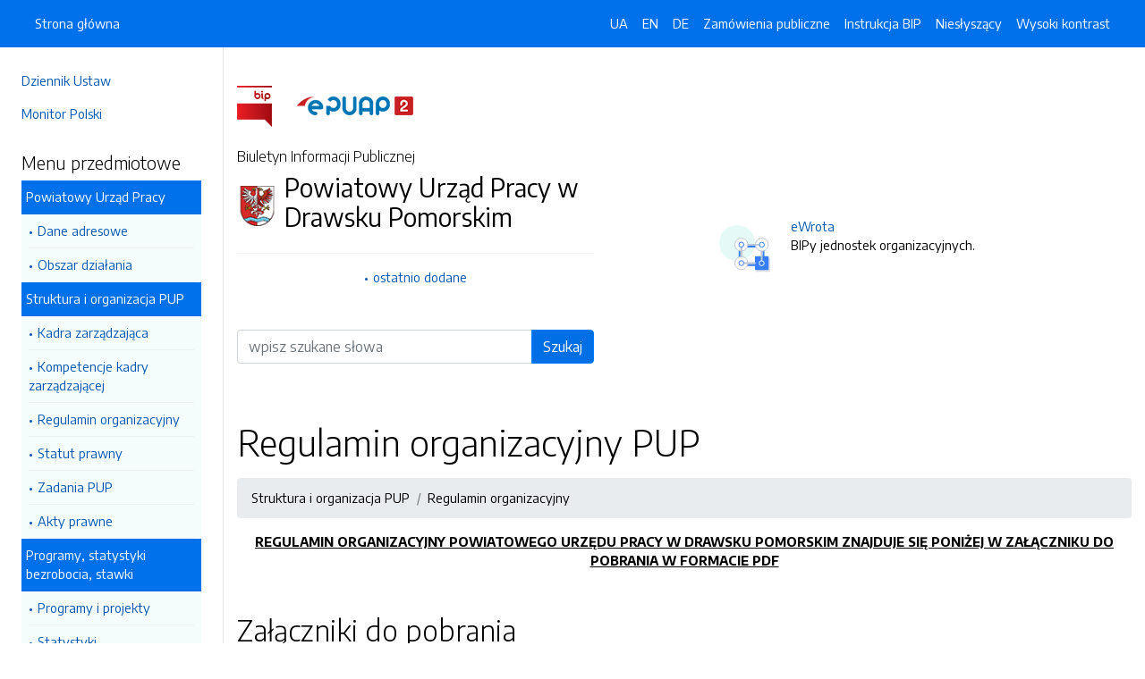

--- FILE ---
content_type: text/html; charset=UTF-8
request_url: https://bip.pup.powiatdrawski.pl/strony/menu/124.dhtml
body_size: 5253
content:
<!DOCTYPE html>
<html lang="pl">

<head>
    <meta charset="utf-8">
    <meta name="viewport" content="width=device-width, initial-scale=1, shrink-to-fit=no">
    <meta name="description" content="Biuletyn Informacji Publicznej Powiatowy Urząd Pracy w Drawsku Pomorskim">
    <meta name="deklaracja-dostępności" link="/deklaracjadostepnosci.dhtml">

    <link rel="icon" sizes="192x192" href="icon.png?v=1">
    <link rel="apple-touch-icon" href="ios-icon.png">
    <meta name="msapplication-square150x150logo" content="icon_largetile.png">

    <link rel="stylesheet" href="/front/css/bootstrap.min.css" media="screen">
    <link rel="stylesheet" href="/front/css/datatables.min.css" media="screen">
    <link rel="stylesheet" href="/front/css/design.css" media="screen">
    <link rel="stylesheet" href="/front/css/bootstrap-datepicker.standalone.css" media="screen">
    <link rel="stylesheet" href="https://fonts.googleapis.com/css?family=Encode+Sans:300,400,700&amp;subset=latin-ext"
        media="screen">
    <link rel="stylesheet" href="/front/css/print.css" media="print" />
    
    <style>
        h1 {
            color: #000 !important
        }
    </style>
    
    <title>
        Regulamin organizacyjny PUP | BIP Powiatowy Urząd Pracy w Drawsku Pomorskim
            </title>
</head>

<body data-lat="53.5289454" data-lng="15.8019534" data-ulica="Starogrodzka"     data-budynek="9"     data-kod="78-500" data-miejscowosc="Drawsko Pomorskie">

    <a class="skip kontrast" href="#">Przejdź do strony z wysokim kontrastem</a>
    <a class="skip tresc" href="#main">Przejdź<br /> do treści strony</a>

    <div class="wrapper">
        <nav id="sidebar" class="p-4"><ul class="menu-extra mt-5 mb-4">
    <li><a href="http://dziennikustaw.gov.pl" title="Link do strony Dziennik Ustaw">Dziennik Ustaw</a></li>
    <li><a href="http://monitorpolski.gov.pl" title="Link do strony Monitor Polski">Monitor Polski</a></li>
    </ul>
<p class="h5">Menu przedmiotowe</p>
<ul class="accordion mb-4" id="menuPrzedmiotowe">
        <li id="heading0">
        <a title='Link do zakładki Powiatowy Urząd Pracy' class="open_menu">Powiatowy Urząd Pracy</a>
        <ul id="collapse0" class="submenu pl-2 pr-2" aria-labelledby="heading0" data-parent="#menuPrzedmiotowe">
                        <li><a href="/strony/menu/2.dhtml" title='Link do zakładki Dane adresowe'>Dane adresowe</a></li>
                        <li><a href="/strony/menu/71.dhtml" title='Link do zakładki Obszar działania'>Obszar działania</a></li>
                    </ul>
    </li>
        <li id="heading1">
        <a title='Link do zakładki Struktura i organizacja PUP' class="open_menu">Struktura i organizacja PUP</a>
        <ul id="collapse1" class="submenu pl-2 pr-2" aria-labelledby="heading1" data-parent="#menuPrzedmiotowe">
                        <li><a href="/strony/menu/125.dhtml" title='Link do zakładki Kadra zarządzająca'>Kadra zarządzająca</a></li>
                        <li><a href="/strony/menu/151.dhtml" title='Link do zakładki Kompetencje kadry zarządzającej'>Kompetencje kadry zarządzającej</a></li>
                        <li><a href="/strony/menu/124.dhtml" title='Link do zakładki Regulamin organizacyjny'>Regulamin organizacyjny</a></li>
                        <li><a href="/strony/menu/126.dhtml" title='Link do zakładki Statut prawny'>Statut prawny</a></li>
                        <li><a href="/strony/menu/127.dhtml" title='Link do zakładki Zadania PUP'>Zadania PUP</a></li>
                        <li><a href="/strony/menu/128.dhtml" title='Link do zakładki Akty prawne'>Akty prawne</a></li>
                    </ul>
    </li>
        <li id="heading2">
        <a title='Link do zakładki Programy, statystyki bezrobocia, stawki' class="open_menu">Programy, statystyki bezrobocia, stawki</a>
        <ul id="collapse2" class="submenu pl-2 pr-2" aria-labelledby="heading2" data-parent="#menuPrzedmiotowe">
                        <li><a href="/strony/menu/131.dhtml" title='Link do zakładki Programy i projekty'>Programy i projekty</a></li>
                        <li><a href="/strony/menu/132.dhtml" title='Link do zakładki Statystyki'>Statystyki</a></li>
                        <li><a href="/strony/menu/133.dhtml" title='Link do zakładki Stawki i wysokości zasiłków'>Stawki i wysokości zasiłków</a></li>
                        <li><a href="/strony/menu/140.dhtml" title='Link do zakładki Monitoring zawodów deficytowych i nadwyżkowych, Barometr zawodów'>Monitoring zawodów deficytowych i nadwyżkowych, Barometr zawodów</a></li>
                        <li><a href="/strony/menu/141.dhtml" title='Link do zakładki Klasyfikacja zawodów i specjalności'>Klasyfikacja zawodów i specjalności</a></li>
                    </ul>
    </li>
        <li id="heading3">
        <a title='Link do zakładki Polska Klasyfikacja Działalności' class="open_menu">Polska Klasyfikacja Działalności</a>
        <ul id="collapse3" class="submenu pl-2 pr-2" aria-labelledby="heading3" data-parent="#menuPrzedmiotowe">
                        <li><a href="/strony/menu/148.dhtml" title='Link do zakładki Wyszukiwarka PKD'>Wyszukiwarka PKD</a></li>
                    </ul>
    </li>
        <li id="heading4">
        <a title='Link do zakładki Krajowy Fundusz Szkoleniowy' class="open_menu">Krajowy Fundusz Szkoleniowy</a>
        <ul id="collapse4" class="submenu pl-2 pr-2" aria-labelledby="heading4" data-parent="#menuPrzedmiotowe">
                        <li><a href="/strony/menu/153.dhtml" title='Link do zakładki Informacje ogólne'>Informacje ogólne</a></li>
                        <li><a href="/strony/menu/152.dhtml" title='Link do zakładki Udzielone wsparcie KFS'>Udzielone wsparcie KFS</a></li>
                        <li><a href="/strony/menu/150.dhtml" title='Link do zakładki Nabór wniosków KFS'>Nabór wniosków KFS</a></li>
                    </ul>
    </li>
        <li id="heading5">
        <a title='Link do zakładki Powiatowa Rada Rynku Pracy' class="open_menu">Powiatowa Rada Rynku Pracy</a>
        <ul id="collapse5" class="submenu pl-2 pr-2" aria-labelledby="heading5" data-parent="#menuPrzedmiotowe">
                        <li><a href="/strony/menu/99.dhtml" title='Link do zakładki Zakres działania, kompetencje'>Zakres działania, kompetencje</a></li>
                        <li><a href="/strony/menu/98.dhtml" title='Link do zakładki Skład PRRP'>Skład PRRP</a></li>
                        <li><a href="/strony/menu/100.dhtml" title='Link do zakładki Terminy i program'>Terminy i program</a></li>
                    </ul>
    </li>
        <li id="heading6">
        <a title='Link do zakładki Nabór na wolne stanowiska urzędnicze' class="open_menu">Nabór na wolne stanowiska urzędnicze</a>
        <ul id="collapse6" class="submenu pl-2 pr-2" aria-labelledby="heading6" data-parent="#menuPrzedmiotowe">
                        <li><a href="/rekrutacja.dhtml" title='Link do zakładki Ogłoszenia i wyniki'>Ogłoszenia i wyniki</a></li>
                        <li><a href="/strony/menu/134.dhtml" title='Link do zakładki Regulamin naboru'>Regulamin naboru</a></li>
                        <li><a href="/strony/menu/135.dhtml" title='Link do zakładki Dokumenty aplikacyjne '>Dokumenty aplikacyjne </a></li>
                    </ul>
    </li>
        <li id="heading7">
        <a title='Link do zakładki Zamówienia publiczne' class="open_menu">Zamówienia publiczne</a>
        <ul id="collapse7" class="submenu pl-2 pr-2" aria-labelledby="heading7" data-parent="#menuPrzedmiotowe">
                        <li><a href="/strony/menu/136.dhtml" title='Link do zakładki Zamówienia poniżej 170 000 złotych'>Zamówienia poniżej 170 000 złotych</a></li>
                        <li><a href="/strony/menu/137.dhtml" title='Link do zakładki Zamówienia powyżej 170 000 złotych'>Zamówienia powyżej 170 000 złotych</a></li>
                        <li><a href="/strony/menu/159.dhtml" title='Link do zakładki Plan zamówień publicznych '>Plan zamówień publicznych </a></li>
                    </ul>
    </li>
        <li id="heading8">
        <a title='Link do zakładki Majątek, którym instytucja dysponuje' class="open_menu">Majątek, którym instytucja dysponuje</a>
        <ul id="collapse8" class="submenu pl-2 pr-2" aria-labelledby="heading8" data-parent="#menuPrzedmiotowe">
                        <li><a href="/strony/menu/29.dhtml" title='Link do zakładki Środki trwałe i wartości niematerialne'>Środki trwałe i wartości niematerialne</a></li>
                        <li><a href="/strony/menu/158.dhtml" title='Link do zakładki Sprawozdania finansowe'>Sprawozdania finansowe</a></li>
                        <li><a href="/strony/menu/155.dhtml" title='Link do zakładki Przetargi'>Przetargi</a></li>
                    </ul>
    </li>
        <li id="heading9">
        <a title='Link do zakładki Rejestr umów' class="open_menu">Rejestr umów</a>
        <ul id="collapse9" class="submenu pl-2 pr-2" aria-labelledby="heading9" data-parent="#menuPrzedmiotowe">
                        <li><a href="/strony/menu/165.dhtml" title='Link do zakładki Rejestr umów'>Rejestr umów</a></li>
                    </ul>
    </li>
        <li id="heading10">
        <a title='Link do zakładki Kontrole' class="open_menu">Kontrole</a>
        <ul id="collapse10" class="submenu pl-2 pr-2" aria-labelledby="heading10" data-parent="#menuPrzedmiotowe">
                        <li><a href="/strony/menu/161.dhtml" title='Link do zakładki Kontrola zarządcza'>Kontrola zarządcza</a></li>
                        <li><a href="/strony/menu/162.dhtml" title='Link do zakładki Kontrole zewnętrzne'>Kontrole zewnętrzne</a></li>
                    </ul>
    </li>
        <li id="heading11">
        <a title='Link do zakładki Prowadzone rejestry, ewidencje i archiwa' class="open_menu">Prowadzone rejestry, ewidencje i archiwa</a>
        <ul id="collapse11" class="submenu pl-2 pr-2" aria-labelledby="heading11" data-parent="#menuPrzedmiotowe">
                        <li><a href="/strony/menu/48.dhtml" title='Link do zakładki Rejestry, ewidencje, archiwa'>Rejestry, ewidencje, archiwa</a></li>
                        <li><a href="/strony/menu/25.dhtml" title='Link do zakładki Instrukcja kancelaryjna'>Instrukcja kancelaryjna</a></li>
                    </ul>
    </li>
        <li id="heading12">
        <a title='Link do zakładki Załatwianie spraw' class="open_menu">Załatwianie spraw</a>
        <ul id="collapse12" class="submenu pl-2 pr-2" aria-labelledby="heading12" data-parent="#menuPrzedmiotowe">
                        <li><a href="/strony/menu/163.dhtml" title='Link do zakładki Sposoby przyjmowania i załatwiania spraw'>Sposoby przyjmowania i załatwiania spraw</a></li>
                        <li><a href="/strony/menu/157.dhtml" title='Link do zakładki Udostępnianie informacji publicznej'>Udostępnianie informacji publicznej</a></li>
                        <li><a href="https://www.praca.gov.pl/eurzad/index.eup?idJednostki=32030" title='Link do zakładki Rejestracja przez Internet'>Rejestracja przez Internet</a></li>
                        <li><a href="/strony/menu/139.dhtml" title='Link do zakładki Komunikacja w języku migowym'>Komunikacja w języku migowym</a></li>
                        <li><a href="/strony/menu/82.dhtml" title='Link do zakładki Skargi, wnioski'>Skargi, wnioski</a></li>
                    </ul>
    </li>
        <li id="heading13">
        <a title='Link do zakładki Inne informacje' class="open_menu">Inne informacje</a>
        <ul id="collapse13" class="submenu pl-2 pr-2" aria-labelledby="heading13" data-parent="#menuPrzedmiotowe">
                        <li><a href="/strony/menu/166.dhtml" title='Link do zakładki Raporty o stanie dostępności'>Raporty o stanie dostępności</a></li>
                    </ul>
    </li>
    </ul>
<p class="h5">Serwis Biuletynu</p>
<ul class="menu-extra mb-3">
    <li><a href="/redakcja.dhtml" title="Link do zakładki Redakcja">Redakcja</a></li>
    <li><a href="/mapa.dhtml" title="Link do zakładki Mapa serwisu">Mapa serwisu</a></li>
    <li><a href="/zmiany.dhtml" title="Link do zakładki Rejestr zmian">Rejestr zmian</a></li>
    <li><a href="/instrukcja.dhtml" title="Link do zakładki Instrukcja obsługi">Instrukcja obsługi</a></li>
    <li><a href="/statystyki.dhtml" title="Link do zakładki Link do strony ze statystykami BIPa">Statystyki</a></li>
    <li><a href="/politykaprywatnosci.dhtml" title="Link do zakładki Link do polityki prywatności">Polityka prywatności</a></li>
    <li><a href="/deklaracjadostepnosci.dhtml" title="Link do zakładki Deklaracja dostępności">Deklaracja dostępności</a></li>
</ul></nav>
        <div id="content">
            <nav class="navbar fixed-top navbar-expand-lg navbar-dark bg-primary">
    <div class="container-fluid">
        <a href="#" id="sidebarCollapse" class="d-lg-none" title="Ukryj/pokaż menu przedmiotowe">
            <span class="navbar-toggler-icon"></span>
        </a>
        <a href="#" class="d-lg-none ml-auto" data-toggle="collapse" data-target="#navbarSupportedContent" aria-controls="navbarSupportedContent" aria-expanded="false" aria-label="Toggle navigation">
            <span class="navbar-toggler-icon"></span><span class="sr-only text-white">Otwórz</span>
        </a>
        <div class="collapse navbar-collapse" id="navbarSupportedContent">
            <ul class="navbar-nav">
                <li class="nav-item active">
                    <a class="nav-link" title="Link do Strona główna" href="/">Strona główna</a>
                </li>
            </ul>
            <ul class="nav navbar-nav ml-auto">
                <li class="nav-item active"><a class="nav-link trans" href="https://bip-pup-powiatdrawski-pl.translate.goog/?_x_tr_sl=pl&_x_tr_tl=uk" data-link="#googtrans/uk" data-link="#googtrans/uk" title="Ukraińska wersja językowa">UA</a></li>
                <li class="nav-item active"><a class="nav-link trans" href="https://bip-pup-powiatdrawski-pl.translate.goog/?_x_tr_sl=pl&_x_tr_tl=en" data-link="#googtrans/en" title="Angielska wersja językowa">EN</a></li>
                <li class="nav-item active"><a class="nav-link trans" href="https://bip-pup-powiatdrawski-pl.translate.goog/?_x_tr_sl=pl&_x_tr_tl=de" data-link="#googtrans/de" title="Niemiecka wersja językowa">DE</a></li>
                <li class="nav-item active">
                    <a class="nav-link" href="/zamowienia.dhtml" title="Link do zakładki Zamówienia publiczne">Zamówienia publiczne</a>
                </li>
                <li class="nav-item active">
                    <a class="nav-link" href="/instrukcja.dhtml" title="Link do zakładki Instrukcja obsługi">Instrukcja BIP</a>
                </li>
                                <li class="nav-item active">
                    <a class="nav-link" href="/nieslyszacy.dhtml" title="Link do zakładki Informacja dla osób niesłyszących">Niesłyszący</a>
                </li>
                                <li class="nav-item active">
                    <a class="nav-link kontrast" href="#" title="Wejsja strony z wysokim kontrastem">Wysoki kontrast</a>
                </li>
            </ul>
        </div>
    </div>
</nav>
<header class="mt-md-5 pt-5 pb-5">
    <div class="container">
        <div class="row align-items-lg-center">
            <div class="col-xl-5 col-lg-6">
                <div>
                    <a href="https://www.gov.pl/bip" title="Link do strony www.gov.pl/bip"><img src="/front/img/logo-bip.png" class="pr-4" alt="Logo BIP" /></a>
                    <a href="https://epuap.gov.pl" title="Link do strony epuap.gov.pl"><img src="/front/img/logo-epuap.png" alt="Logo ePUAP" /></a>
                </div>
                <div class="mt-4 h6">Biuletyn Informacji Publicznej</div>
                <div class="d-flex mt-4 mt-md-2">
                    <div class="d-flex d-flex align-items-start align-items-center">
                        <img src="https://alfatv.pl/images/herby/herb_powiatdrawski.png" height="45" alt="herb jednostki" />
                    </div>
                    <div class="d-flex align-items-center h3 pl-2"><strong>Powiatowy Urząd Pracy w Drawsku Pomorskim</strong></div>
                </div>
                <ul class="mt-3 pt-3 b-t menu-info">
                    <li><a href="/ostatnie.dhtml" title="10 ostatnio dodanych pozycji do BIPa">ostatnio dodane</a></li>
                </ul>
                                <form action="/szukaj/dokumenty.dhtml" method="post" class="mt-5 mb-3">
                    <label class="sr-only" for="wyszukiwarka">Wyszukiwarka</label>
                    <div class="input-group">
                        <input type="search" id="wyszukiwarka" name="szukaj" class="form-control" placeholder="wpisz szukane słowa">
                        <div class="input-group-append">
                            <button type="submit" style="background-color: #006FE6" class="btn btn-primary btn-wide">Szukaj</button>
                        </div>
                    </div>
                    <!-- <ul class="pt-3 menu-info">
                        <li><a href="/szukaj.dhtml" title="Wyszukiwarka zaawansowana">wyszukiwanie zaawansowane</a></li>
                    </ul> -->
                </form>
                            </div>
            <div class="col-xl-6 offset-xl-1 col-lg-6">
                                                                <div class="d-flex ml-lg-4 mt-4">
                    <div class="d-flex d-flex align-items-start align-items-center pr-3">
                        <span class="btn btn-icon btn-lg btn-soft-success rounded-circle">
                            <img src="/front/img/icon-ewrota.svg" alt="System eWrota" style="height: 40px" >
                        </span>
                    </div>
                    <div class="d-flex align-items-center pl-4">
                        <p><a href="http://e-wrota.powiatdrawski.pl" title="Link do strony Elektroniczne Wrota">eWrota</a><br />BIPy jednostek organizacyjnych.</p>
                    </div>
                </div>
                                            </div>
        </div>
    </div>
</header>            <div class="container" id="dokument">
                <div class="row">
                    <div class="col-12">
<h1 tabindex="-1" id="main">Regulamin organizacyjny PUP</h1>
<nav class="mt-3 mb-3" aria-label="breadcrumb">
    <ol class="breadcrumb">
        <li class="breadcrumb-item"><a>Struktura i organizacja PUP</a></li><li class="breadcrumb-item"><a>Regulamin organizacyjny</a></li>    </ol>
</nav>
<div class="clearfix"><p style="text-align:center"><u><strong>REGULAMIN&nbsp;ORGANIZACYJNY POWIATOWEGO URZĘDU PRACY W DRAWSKU POMORSKIM ZNAJDUJE SIĘ PONIŻEJ W ZAŁĄCZNIKU&nbsp;DO POBRANIA W FORMACIE PDF</strong></u></p>
</div><h2 class="mt-5 mb-5">Załączniki do pobrania</h2>
<table class="table table-bordered table-striped">
    <thead>
        <tr>
            <th>Pobierz</th>
            <!-- <th>Rozpakuj</th> -->
        </tr>
    </thead>
    <tbody>
        <tr>
            <td><a href="/pliki/powiatdrawski-pup/377.zip">Pobierz spakowane pliki</td>
            <!-- <td><a href="/unzip/377.dhtml">Rozpakuj pliki i pobierz</a></td> -->
        </tr>
    </tbody>
</table>
<h2 class="mt-5 mb-3">Metadane - wyciąg z rejestru zmian</h2>
<table class="table table-bordered table-striped">
    <thead>
        <tr>
            <th>Akcja</th>
            <th>Osoba</th>
            <th>Data</th>
        </tr>
    </thead>
    <tbody>
        <tr>
            <td>Dodanie dokumentu:</td>
            <td>Natalia Daszkiewicz</td>
            <td>07-03-2019 08:40</td>
        </tr>
        <tr>
            <td>Osoba, która wytworzyła informację lub odpowiada za treść informacji:</td>
            <td>Diana Marcinkowska</td>
            <td>07-03-2019</td>
        </tr>
        <tr>
            <td>Ostatnia aktualizacja:</td>
            <td>Natalia Daszkiewicz</td>
            <td>30-12-2025 11:51</td>
        </tr>
    </tbody>
</table>
</div>
                </div>
            </div>
        </div>
    </div>
    <div id="svg-section-bott">
    <figure class="ie-irregular-shape-2-bottom">
        <img class="js-svg-injector" src="/front/img/section-bottom.svg" alt="" />
    </figure>
</div>
<footer class="pt-5 pb-5">
    <div class="container">
        <div class="row justify-content-center">
            <div class="col-lg-4 pb-5">
                <p class="text-center">Powiatowy Urząd Pracy w Drawsku Pomorskim</p>
                    <p class="text-center">ul. Starogrodzka 9                    <br />78-500, Drawsko Pomorskie
                    <br />Zachodniopomorskie
                </p>
                <p class="text-center"><a href="http://drawskopomorskie.praca.gov.pl" title="Link do strony internetowej jednostki">drawskopomorskie.praca.gov.pl</a></p>
            </div>
            <div class="col-12 b-t pt-5">
                <div class="text-center">Biuletyn Informacji Publicznej v87.2.a.1. <a href="https://wave.webaim.org/report#/https://bip.pup.powiatdrawski.pl" title="Link do strony z walidatorem">BIP zgodny z WCAG 2.1</a></div>
                <div class="text-center">&copy; 2003 - 2026  Wszystkie prawa zastrzeżone. <a href="https://alfatv.pl" title="Link do strony Wytwórnia Telewizyjno-Filmowa Alfa">Wytwórnia Telewizyjno-Filmowa Alfa Sp. z o.o.</a>
                                </div>
            </div>
        </div>
    </div>
</footer>    <script src="https://code.jquery.com/jquery-3.3.1.min.js"></script>
    <script src="https://stackpath.bootstrapcdn.com/bootstrap/4.3.1/js/bootstrap.min.js"></script>
    <script src="https://cdn.datatables.net/1.10.19/js/jquery.dataTables.min.js"></script>
    <script src="https://cdn.datatables.net/1.10.19/js/dataTables.bootstrap4.min.js"></script>
    <script src="https://cdn.datatables.net/responsive/2.2.3/js/dataTables.responsive.min.js"></script>
    <script src="https://cdn.datatables.net/responsive/2.2.3/js/responsive.bootstrap4.min.js"></script>
    <script src="/front/js/bootstrap-datepicker.js"></script>
    <script src="/front/js/bootstrap-datepicker.pl.min.js"></script>
    <script src="/front/js/js.js"></script>

    <script type="text/javascript">
        $(document).ready(function () {
            $('.kontrast').on('click', function () {
                $.ajax("/kontrast/set.dhtml").done(function () {
                    window.location.reload(true);
                })
            });

            $('#sidebarCollapse').on('click', function () {
                $('#sidebar').toggleClass('active');
            });

            $(".accordion-toggle").focus(function () {
                $(this).trigger("click");
            });

            $("table").addClass('table table-bordered').wrap('<div class="table-responsive"/>').css("width", "100%");

            $("#dokument iframe").wrap('<div class="embed-responsive embed-responsive-16by9"/>');
            $("#dokument iframe").addClass('embed-responsive-item');

            $('#dokument img').addClass('img-fluid');
        });
    </script>
</body>

</html>